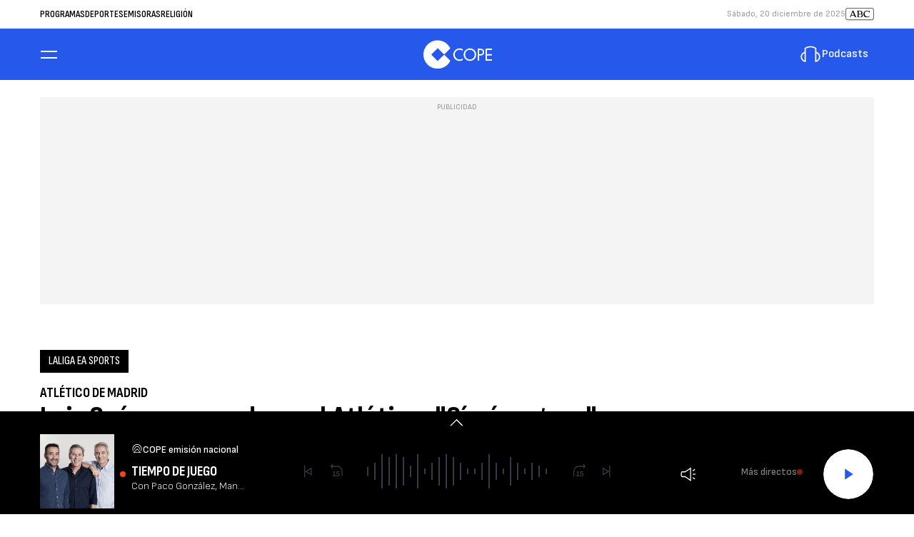

--- FILE ---
content_type: application/javascript; charset=utf-8
request_url: https://fundingchoicesmessages.google.com/f/AGSKWxUaW6ocyRFGm2BoaiIyqoLRa2LkiQJCVjiI9syeAvhyb0kh2070gRqE6NYLoOMFNg5zCyV9QWGEX4JbD_iXR0TxoTqxw1C84dkeqQyxGs1HWUm8DqaQXqp-mv2yDE5Unp-VKtDhvQ==?fccs=W251bGwsbnVsbCxudWxsLG51bGwsbnVsbCxudWxsLFsxNzY2MjQ3OTEyLDQ1OTAwMDAwMF0sbnVsbCxudWxsLG51bGwsW251bGwsWzcsMTAsNl0sbnVsbCxudWxsLG51bGwsbnVsbCxudWxsLG51bGwsbnVsbCxudWxsLG51bGwsMV0sImh0dHBzOi8vd3d3LmNvcGUuZXMvZGVwb3J0ZXMvZnV0Ym9sL2xhbGlnYS1lYS1zcG9ydHMvbm90aWNpYXMvbHVpcy1zdWFyZXotcXVlZGEtYXRsZXRpY28tc2VndXJvLTIwMjEwNTIzXzEzMDQ3NzAiLG51bGwsW1s4LCJzQ2hOSDVPc2FrMCJdLFs5LCJlbi1VUyJdLFsxNiwiWzEsMSwxXSJdLFsxOSwiMiJdLFsyNCwiIl0sWzI5LCJmYWxzZSJdXV0
body_size: 135
content:
if (typeof __googlefc.fcKernelManager.run === 'function') {"use strict";this.default_ContributorServingResponseClientJs=this.default_ContributorServingResponseClientJs||{};(function(_){var window=this;
try{
var jp=function(a){this.A=_.t(a)};_.u(jp,_.J);var kp=function(a){this.A=_.t(a)};_.u(kp,_.J);kp.prototype.getWhitelistStatus=function(){return _.F(this,2)};var lp=function(a){this.A=_.t(a)};_.u(lp,_.J);var mp=_.Zc(lp),np=function(a,b,c){this.B=a;this.j=_.A(b,jp,1);this.l=_.A(b,_.Jk,3);this.F=_.A(b,kp,4);a=this.B.location.hostname;this.D=_.Ag(this.j,2)&&_.O(this.j,2)!==""?_.O(this.j,2):a;a=new _.Lg(_.Kk(this.l));this.C=new _.Yg(_.q.document,this.D,a);this.console=null;this.o=new _.fp(this.B,c,a)};
np.prototype.run=function(){if(_.O(this.j,3)){var a=this.C,b=_.O(this.j,3),c=_.$g(a),d=new _.Rg;b=_.gg(d,1,b);c=_.D(c,1,b);_.dh(a,c)}else _.ah(this.C,"FCNEC");_.hp(this.o,_.A(this.l,_.Be,1),this.l.getDefaultConsentRevocationText(),this.l.getDefaultConsentRevocationCloseText(),this.l.getDefaultConsentRevocationAttestationText(),this.D);_.ip(this.o,_.F(this.F,1),this.F.getWhitelistStatus());var e;a=(e=this.B.googlefc)==null?void 0:e.__executeManualDeployment;a!==void 0&&typeof a==="function"&&_.Mo(this.o.G,
"manualDeploymentApi")};var op=function(){};op.prototype.run=function(a,b,c){var d;return _.v(function(e){d=mp(b);(new np(a,d,c)).run();return e.return({})})};_.Nk(7,new op);
}catch(e){_._DumpException(e)}
}).call(this,this.default_ContributorServingResponseClientJs);
// Google Inc.

//# sourceURL=/_/mss/boq-content-ads-contributor/_/js/k=boq-content-ads-contributor.ContributorServingResponseClientJs.en_US.sChNH5Osak0.es5.O/d=1/exm=ad_blocking_detection_executable,kernel_loader,loader_js_executable,web_iab_us_states_signal_executable/ed=1/rs=AJlcJMz7a3Aoypzl3FteasZliPsUtk5MMw/m=cookie_refresh_executable
__googlefc.fcKernelManager.run('\x5b\x5b\x5b7,\x22\x5b\x5bnull,\\\x22cope.es\\\x22,\\\x22AKsRol_ADAkWCBbO_Dvj2COz01Q-Sr19YcWyqVm3pmh_zg-my7ATSPF8LGX_I7FKbcwZs0ETGkCVJ6qKFL4fIfd1SfVnL7kYOqM1cvV9DX2mz0n8N_LfuclcWfEzABHSBU6ulJJDPowXCXphvehU3WaWOFVtCQiRdw\\\\u003d\\\\u003d\\\x22\x5d,null,\x5b\x5bnull,null,null,\\\x22https:\/\/fundingchoicesmessages.google.com\/f\/AGSKWxXHLO8v0TTfTcJOYROLB5Cqnz6DfaA40LwqFftI-rNgbYYkIcrALZN7tHyq-Gg8EaH2JYnOGaqV0c69jUa-eRXfiHYSOft5iuGEp-inxAt8RZ4kXoat_8ewV3HcS5jufJI91mkgFA\\\\u003d\\\\u003d\\\x22\x5d,null,null,\x5bnull,null,null,\\\x22https:\/\/fundingchoicesmessages.google.com\/el\/AGSKWxXt7l2My4QFjKxSymMTIMOHPUSi0Rzs5kPkj3ODAyBpzkc_20Jj0hdbkx4GlaRitI8Zw5AKu0BOLb_AZRlTGRDzTJ4UsDtkpF-we1CVMPxUP-03foRxLMq26EPDjSXyg1Yn-YV5Nw\\\\u003d\\\\u003d\\\x22\x5d,null,\x5bnull,\x5b7,10,6\x5d,null,null,null,null,null,null,null,null,null,1\x5d\x5d,\x5b3,1\x5d\x5d\x22\x5d\x5d,\x5bnull,null,null,\x22https:\/\/fundingchoicesmessages.google.com\/f\/AGSKWxV0KPbpyKzL449_h7u7KdcdJ-p4Dx071OZOtWVoRdL37nUUAqAYJIN8Mg9ehvTfhiXBhqDkHS7z15lcTLTPACI4V2bTmJfvSAHPcpqctC1QBYC7Zm06sKbMev6tHFeGIGhzS9xOhQ\\u003d\\u003d\x22\x5d\x5d');}

--- FILE ---
content_type: application/javascript; charset=utf-8
request_url: https://fundingchoicesmessages.google.com/f/AGSKWxUvlagua9r081RKHCeqVV2TXx-18PliVpqgy9TCsCV2qRxXm0JOlUwru8isGHUSOw5d4-1bw4g_iZnWhZhFRNQBIXgUJ1rkIrwjfUvT6-SsS0RUDbd8CGCF1WqV97MErlPfZAqTMQaIDdsNdFEcG23rXjHa0hMMpBm4f8Oux9ZbvTszO05MaeMKfRTz/_/486x60_/netseerads./admetamatch?/img/468_60-advertising_
body_size: -1290
content:
window['72f60c1e-b7d7-47bf-9783-a0079afab3f7'] = true;